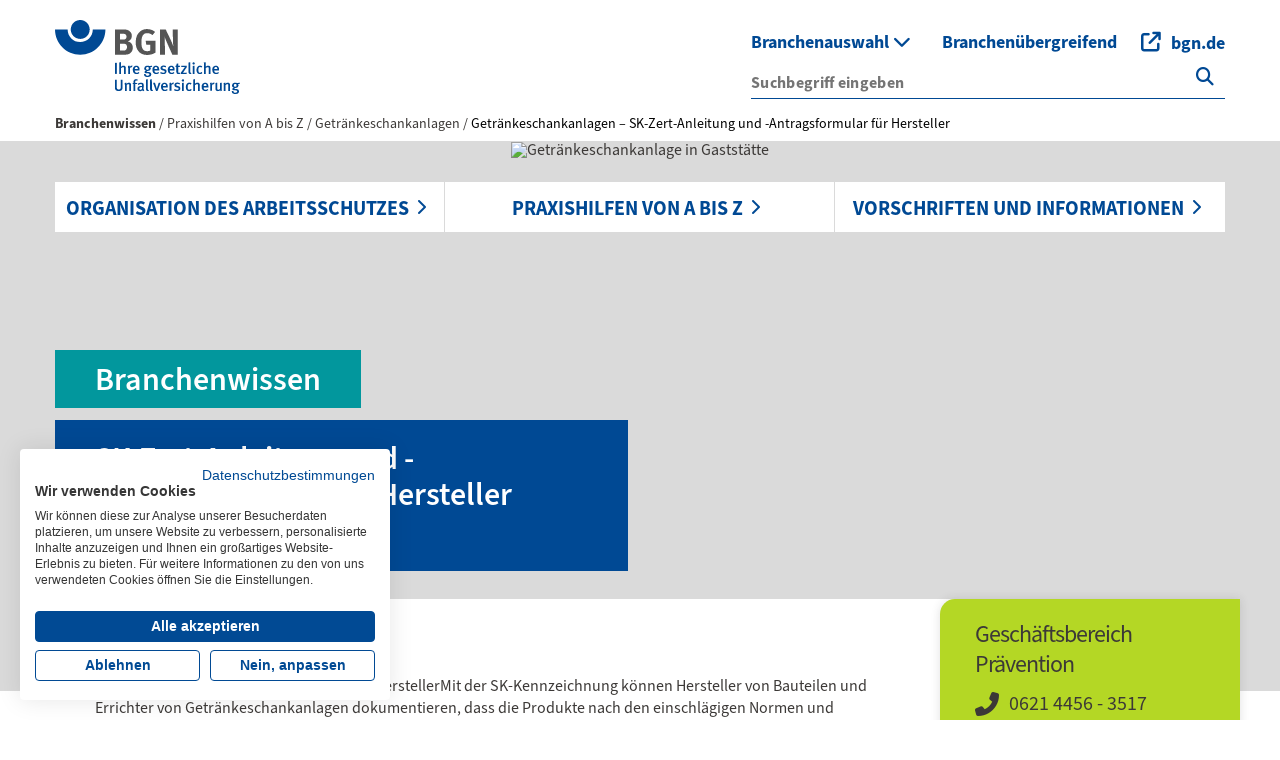

--- FILE ---
content_type: text/html; charset=utf-8
request_url: https://bgn-branchenwissen.de/praxishilfen-von-a-z/getraenkeschankanlagen/sk-zert-anleitung-und-antragsformular-fuer-hersteller
body_size: 10121
content:
<!DOCTYPE html><html class="no-js" lang="de"><head><meta charset="utf-8"><!-- This website is powered by TYPO3 - inspiring people to share! TYPO3 is a free open source Content Management Framework initially created by Kasper Skaarhoj and licensed under GNU/GPL. TYPO3 is copyright 1998-2026 of Kasper Skaarhoj. Extensions are copyright of their respective owners. Information and contribution at https://typo3.org/ --><link rel="shortcut icon" href="/typo3conf/ext/wmdb_customer_bgn/Resources/Public/Images/favicon.ico" type="image/x-icon"><meta name="generator" content="TYPO3 CMS"/><meta name="description" content="Wie Hersteller ein SK-Zert für Getränkeschankanlagen bekommen können und das passende Antragsformular dazu."/><meta property="og:image" content="https://bgn-branchenwissen.de/fileadmin/_processed_/d/4/csm_0021055_e8e7d23879.jpg"/><meta property="og:image:width" content="1200"/><meta property="og:image:height" content="630"/><meta property="og:image:alt" content="Getränkeschankanlage in Gaststätte"/><meta property="og:title" content="Getränkeschankanlagen – SK-Zert-Anleitung und -Antragsformular für Hersteller"/><meta property="og:type" content="website"/><meta property="og:url" content="https://bgn-branchenwissen.de/praxishilfen-von-a-z/getraenkeschankanlagen/sk-zert-anleitung-und-antragsformular-fuer-hersteller"/><meta property="og:description" content="Wie Hersteller ein SK-Zert für Getränkeschankanlagen bekommen können und das passende Antragsformular dazu."/><meta name="twitter:card" content="summary"/><link rel="stylesheet" type="text/css" href="https://code.jquery.com/ui/1.12.1/themes/smoothness/jquery-ui.css" media="all"><link rel="stylesheet" type="text/css" href="/typo3temp/assets/css/ed9ceb5888.css?1753175161" media="all"><link rel="stylesheet" type="text/css" href="/typo3conf/ext/wmdb_customer_bgn/Resources/Public/Css/app.css?1769593587" media="all"><link rel="stylesheet" type="text/css" href="/typo3conf/ext/wmdb_customer_bgn/Resources/Public/Fonts/fontawesome-pro-6.5.1-web/css/all.min.css?1769593586" media="all"><link rel="stylesheet" type="text/css" href="/fileadmin/css/custom_bgn.css?1766395402" media="all"><link rel="stylesheet" type="text/css" href="/fileadmin/css/custom_branchenwissen.css?1658739485" media="all"><link rel="stylesheet" type="text/css" href="/fileadmin/css/custom_jedermannverlag.css?1763734122" media="all"><link rel="stylesheet" type="text/css" href="/typo3conf/ext/repeatable_form_elements/Resources/Public/StyleSheets/app.css?1769593539" media="all"><link rel="stylesheet" type="text/css" href="/typo3conf/ext/wmdb_customer_bgn/Resources/Public/Css/branchenwissen.css?1769593587" media="all"><script src="/typo3temp/assets/js/62b8391210.js?1728480627"></script><meta name="viewport" content="width=device-width, initial-scale=1.0, user-scale=yes"><title>Getränkeschankanlagen – SK-Zert-Anleitung und -Antragsformular für Hersteller | BGN&#160;&#124;&#160;BGN Branchenwissen</title><meta http-equiv="X-UA-Compatible" content="ie=edge"><link rel="canonical" href="https://bgn-branchenwissen.de/praxishilfen-von-a-z/getraenkeschankanlagen/sk-zert-anleitung-und-antragsformular-fuer-hersteller"/></head><body class="branchenwissen" id="4215"><div id="initialLoadingOverlay"></div><div id="javascriptDisabledNote"><div class="l-container"> In Ihrem Browser ist JavaScript deaktiviert.<br />Das Design dieser Webseite kann deshalb möglicherweise nicht in seinem vollen Umfang mit allen Funktionen abgebildet werden. </div></div><div class="l-container content-pull--top theme-and-content-page"><div class="bgn_main" data-module="main"><div class="tab-jump-sections" data-module="tab-jump-sections"><div class="jump-sections js-sections h-break-in"><a href="#tab-jump-section--metamenu" class="jump-link" target="_self"> zur Top-Navigation </a><a href="#tab-jump-section--searchbar" class="jump-link" target="_self"> zur Suche </a><a href="#tab-jump-section--mainmenu" class="jump-link" target="_self"> zur Hauptnavigation </a><a href="#tab-jump-section--content" class="jump-link" target="_self"> zum Inhalt </a><a href="#tab-jump-section--sidebar" class="jump-link" target="_self"> zur Seitenleiste </a><a href="#tab-jump-section--footer" class="jump-link" target="_self"> zum Footer </a></div></div><div class="bgn_header" data-module="header"><a class="logo--primary" href="/"><img alt="BGN - Ihre gesetzliche Unfallversicherung" src="/typo3conf/ext/wmdb_customer_bgn/Resources/Public/Images/BgnLogo.svg" width="416" height="166"/></a><div class="bgn_header__burger js-menu-open"><i class="fal fa-bars"></i></div><div class="nav-desktop"><nav id="tab-jump-section--metamenu" class="bgn_header__nav--desktop"><div class="navigation-meta"><ul class="nav__links navigation-meta__list"><li class="navigation-meta__list-item nav-industry-selection"><button class="btn btn-link btn-sm navigation-meta__link" id="navIndustrySelection"> Branchenauswahl <i class="fas fa-chevron-down icon-down"></i></button></li><li class="navigation-meta__list-item"><a href="/wissen-kompakt" class="navigation-meta__link">Branchenübergreifend </a></li></ul><div class="meta-industry-selection__desktop hide"><div class="industry-selection__item"><div class="icon"><i class="fas fa-plate-utensils"></i></div><div class="links"><h5>Gastgewerbe</h5><p><a href="/gastgewerbe?betriebsgroesse=kleinbetrieb&amp;branche=gastgewerbe"> Kleinbetriebe </a></p><p><a href="/gastgewerbe?betriebsgroesse=grossbetrieb&amp;branche=gastgewerbe"> Mittlere und Großbetriebe </a></p></div></div><div class="industry-selection__item"><div class="icon"><i class="fas fa-roller-coaster"></i></div><div class="links"><h5>Schausteller und Zirkusunternehmen</h5><p><a href="/schausteller?branche=schausteller"> Alle Betriebsgrößen </a></p></div></div><div class="industry-selection__item"><div class="icon"><i class="fas fa-turkey"></i></div><div class="links"><h5>Fleischwirtschaft</h5><p><a href="/fleischwirtschaft?betriebsgroesse=kleinbetrieb&amp;branche=fleischwirtschaft"> Kleinbetriebe </a></p><p><a href="/fleischwirtschaft?betriebsgroesse=grossbetrieb&amp;branche=fleischwirtschaft"> Mittlere und Großbetriebe </a></p></div></div><div class="industry-selection__item"><div class="icon"><i class="fas fa-pretzel"></i></div><div class="links"><h5>Backgewerbe</h5><p><a href="/backgewerbe?betriebsgroesse=kleinbetrieb&amp;branche=backgewerbe"> Kleinbetriebe </a></p><p><a href="/backgewerbe?betriebsgroesse=grossbetrieb&amp;branche=backgewerbe"> Mittlere und Großbetriebe </a></p></div></div><div class="industry-selection__item"><div class="icon"><i class="fas fa-industry-windows"></i></div><div class="links"><h5>Nahrungsmittelherstellung</h5><p><a href="/nahrungsmittelherstellung?betriebsgroesse=kleinbetrieb&amp;branche=nahrungsmittelherstellung"> Kleinbetriebe </a></p><p><a href="/nahrungsmittelherstellung?betriebsgroesse=grossbetrieb&amp;branche=nahrungsmittelherstellung"> Mittlere und Großbetriebe </a></p></div></div><div class="industry-selection__item"><div class="icon"><i class="fas fa-wine-bottle"></i></div><div class="links"><h5>Getränkeindustrie</h5><p><a href="/getraenkeindustrie?betriebsgroesse=kleinbetrieb&amp;branche=getraenkeindustrie"> Kleinbetriebe </a></p><p><a href="/getraenkeindustrie?betriebsgroesse=grossbetrieb&amp;branche=getraenkeindustrie"> Mittlere und Großbetriebe </a></p></div></div></div></div><a href="https://www.bgn.de/" target="_blank" class="btn btn-link button--login button--icon-left button--icon-link"><span>bgn.de</span></a></nav><form data-masked-search="tx_elasticsearch_search" method="post" class="nav__search js-desktop-search-form" action="/suche/suchergebnissseite?tx_elasticsearch_search%5Bcontroller%5D=Search&amp;cHash=d01cb775b7088ec2c552ba69c7ea6fcc"><div><input type="hidden" name="tx_elasticsearch_search[__referrer][@extension]" value=""/><input type="hidden" name="tx_elasticsearch_search[__referrer][@controller]" value="Standard"/><input type="hidden" name="tx_elasticsearch_search[__referrer][@action]" value="bwContentPage"/><input type="hidden" name="tx_elasticsearch_search[__referrer][arguments]" value="YTowOnt94742cca3ea813116fd3707f7d89e3b95552e3403"/><input type="hidden" name="tx_elasticsearch_search[__referrer][@request]" value="{&quot;@extension&quot;:null,&quot;@controller&quot;:&quot;Standard&quot;,&quot;@action&quot;:&quot;bwContentPage&quot;}4a444c09c2a342dd4de7ee543467d38b6bc31899"/><input type="hidden" name="tx_elasticsearch_search[__trustedProperties]" value="{&quot;q&quot;:1,&quot;aggregations&quot;:{&quot;media_kind&quot;:[1,1,1],&quot;rootpage_label&quot;:[1]},&quot;queryType&quot;:1,&quot;searchSourceElement&quot;:1}94bb6dc0e2152690a1c3ae50a1a7688324592973"/></div><div data-identifier-request-url="/suche/suchergebnissseite" data-search-identifier="search_identifier" data-search-routing="0"></div><div class="input-group"><i class="fa fa-spinner fa-spin autocomplete-spinner" aria-hidden="true"></i><input autocomplete="off" data-rootpage="3592" aria-label="Suchbegriff eingeben" placeholder="Suchbegriff eingeben" class="js-desktop-search-input autocomplete" id="tab-jump-section--searchbar" type="text" name="tx_elasticsearch_search[q]"/><ul class="autocomplete-results autocomplete-results__medien-center-results"></ul><input class="aggregation-media-kind-download" type="hidden" name="tx_elasticsearch_search[aggregations][media_kind][]" value=""/><input class="aggregation-media-kind-media" type="hidden" name="tx_elasticsearch_search[aggregations][media_kind][]" value=""/><input type="hidden" name="tx_elasticsearch_search[aggregations][media_kind][]" value="page"/><input type="hidden" name="tx_elasticsearch_search[queryType]" value="match_phrase"/><input type="hidden" name="tx_elasticsearch_search[aggregations][rootpage_label][]" value="bgn-branchenwissen.de"/><input type="hidden" name="tx_elasticsearch_search[searchSourceElement]" value="header_desktop"/><a href="#" class="search-toggle autocomplete-reset"><i class="fa-solid fa-xmark reset__icon" aria-hidden="true"></i></a><button aria-label="Suche" class="search-toggle js-search__toggle" id="search-desktop" type="submit" name="" value=""><i class="fas fa-search search__icon js-desktop-search-icon" title="search-icon"></i></button></div></form></div><nav class="bgn_header__nav--mobile break-out--horizontal slide-out"><div class="navigation__button-list navigation-main-mobile__list"><a href="#" class="navigation-main-mobile__link search__icon js-mobile-search-button search-mobile"><i class="fas fa-search" title="search-icon"></i></a><a href="#" class="navigation-main-mobile__link navigation-main-mobile__link--print"><i class="fas fa-print" title="print-icon"></i></a><a class="close-menu js-menu-close navigation-main-mobile__link menu-close"><i class="fal fa-times" title="close-icon"></i></a></div><div class="nav__content searchbar-mobile"><form method="post" class="nav__search js-mobile-search-box searchbar-mobile__form" action="/suche/suchergebnissseite?tx_elasticsearch_search%5Bcontroller%5D=Search&amp;cHash=d01cb775b7088ec2c552ba69c7ea6fcc"><div><input type="hidden" name="tx_elasticsearch_search[__referrer][@extension]" value=""/><input type="hidden" name="tx_elasticsearch_search[__referrer][@controller]" value="Standard"/><input type="hidden" name="tx_elasticsearch_search[__referrer][@action]" value="bwContentPage"/><input type="hidden" name="tx_elasticsearch_search[__referrer][arguments]" value="YTowOnt94742cca3ea813116fd3707f7d89e3b95552e3403"/><input type="hidden" name="tx_elasticsearch_search[__referrer][@request]" value="{&quot;@extension&quot;:null,&quot;@controller&quot;:&quot;Standard&quot;,&quot;@action&quot;:&quot;bwContentPage&quot;}4a444c09c2a342dd4de7ee543467d38b6bc31899"/><input type="hidden" name="tx_elasticsearch_search[__trustedProperties]" value="{&quot;q&quot;:1,&quot;aggregations&quot;:{&quot;media_kind&quot;:[1,1,1]},&quot;queryType&quot;:1,&quot;searchSourceElement&quot;:1}e7b48c0493952d80a710b8545a33339f383db037"/></div><i class="fa fa-spinner fa-spin autocomplete-spinner" aria-hidden="true"></i><input autocomplete="off" aria-label="Suchbegriff eingeben" placeholder="Suchbegriff eingeben" class="js-mobile-search-button searchbar-mobile__input autocomplete" type="text" name="tx_elasticsearch_search[q]"/><ul class="autocomplete-results autocomplete-results__branchenwissen-results"></ul><input class="aggregation-media-kind-download" type="hidden" name="tx_elasticsearch_search[aggregations][media_kind][]" value=""/><input class="aggregation-media-kind-media" type="hidden" name="tx_elasticsearch_search[aggregations][media_kind][]" value=""/><input type="hidden" name="tx_elasticsearch_search[aggregations][media_kind][]" value="page"/><input type="hidden" name="tx_elasticsearch_search[queryType]" value="match_phrase"/><input type="hidden" name="tx_elasticsearch_search[searchSourceElement]" value="header_mobile"/><a href="#" class="search-toggle autocomplete-reset"><i class="fa-solid fa-xmark reset__icon" aria-hidden="true"></i></a><button type="submit" class="btn btn-round button button--round button--icon-right button--icon-arrow-right search-mobile"><span> suchen </span></button></form></div><div class="nav__menu"><div class="bgn_menu js-break-out" data-module="menu"><div class="nav__back js-nav-back"><a class="btn btn-round button button--round button--icon-left button--icon-arrow-left navigation-mobile__link-text" href="#"> zurück </a></div><div class="bgn_menu__tabs"><ul class="js-menu"><li><a href="https://www.bgn.de/" target="_blank" class="btn button button--login button--icon-left button--icon-link navigation-main-mobile__link navigation-main-mobile__link--login"><span>bgn.de</span></a></li><li class="js-menu-tab"><a href="/organisation-des-arbeitsschutzes" onclick="return false;">Organisation des Arbeitsschutzes </a><i class="fas fa-chevron-right icon-right"></i><i class="fas fa-chevron-down icon-down"></i></li><li class="js-menu-tab"><a href="/praxishilfen-von-a-z" onclick="return false;">Praxishilfen von A bis Z </a><i class="fas fa-chevron-right icon-right"></i><i class="fas fa-chevron-down icon-down"></i></li><li class="js-menu-tab"><a href="/vorschriften" onclick="return false;">Vorschriften und Informationen </a><i class="fas fa-chevron-right icon-right"></i><i class="fas fa-chevron-down icon-down"></i></li><li class="js-menu-tab industry-selection"><a href="/branchenauswahl" onclick="return false;"> Branchenauswahl </a><i class="fas fa-chevron-right icon-right"></i><i class="fas fa-chevron-down icon-down"></i></li><li class="nav__first-level-mobile"><a href="/wissen-kompakt" class="submenu__item js-label"> Branchenübergreifend </a></li></ul></div><div class="bgn_menu__submenus"><ul class="js-menu-tab-content"><li class="submenu js-menu"><a href="/organisation-des-arbeitsschutzes/organisation-im-unternehmen" class="submenu__item js-label" onclick="return false;" data-contains-content="1"> Organisation im Unternehmen </a><i class="fas fa-chevron-right icon-right"></i><ul class="submenu__menu"><li><a href="/organisation-des-arbeitsschutzes/organisation-im-unternehmen/checkliste-arbeitsschutzorganisation">Checkliste Arbeitsschutzorganisation </a><i class="fal fa-chevron-circle-right"></i></li><li><a href="/organisation-des-arbeitsschutzes/organisation-im-unternehmen/arbeitsmedizinische-vorsorge">Arbeitsmedizinische Vorsorge </a><i class="fal fa-chevron-circle-right"></i></li><li><a href="/organisation-des-arbeitsschutzes/organisation-im-unternehmen/arbeitsschutzmanagementsysteme">Arbeitsschutzmanagementsysteme </a><i class="fal fa-chevron-circle-right"></i></li><li><a href="/organisation-des-arbeitsschutzes/organisation-im-unternehmen/arbeitsplatzgestaltung">Arbeitsplatzgestaltung </a><i class="fal fa-chevron-circle-right"></i></li><li><a href="/organisation-des-arbeitsschutzes/organisation-im-unternehmen/ueberblick-prueffristen">Prüf- und Kontrollfristen </a><i class="fal fa-chevron-circle-right"></i></li><li><a href="/organisation-des-arbeitsschutzes/organisation-im-unternehmen/flucht-und-rettungsplan-erstellen">Flucht- und Rettungsplan </a><i class="fal fa-chevron-circle-right"></i></li><li><a href="/organisation-des-arbeitsschutzes/organisation-im-unternehmen/mutterschutz">Mutterschutz </a><i class="fal fa-chevron-circle-right"></i></li><li><a href="/organisation-des-arbeitsschutzes/erste-hilfe">Erste Hilfe </a><i class="fal fa-chevron-circle-right"></i></li><li><a href="/organisation-des-arbeitsschutzes/gefaehrdungsbeurteilung">Gefährdungsbeurteilung </a><i class="fal fa-chevron-circle-right"></i></li><li><a href="/unterweisung">Unterweisung </a><i class="fal fa-chevron-circle-right"></i></li></ul></li><li class="submenu js-menu"><a href="/organisation-des-arbeitsschutzes/branchenleitfaden" class="submenu__item js-label" onclick="return false;" data-contains-content="1"> Branchenleitfäden </a><i class="fas fa-chevron-right icon-right"></i><ul class="submenu__menu"><li><a href="/organisation-des-arbeitsschutzes/branchenleitfaden/branchenleitfaden-backbetriebe">Branchenleitfaden Backbetriebe </a><i class="fal fa-chevron-circle-right"></i></li><li><a href="/organisation-des-arbeitsschutzes/branchenleitfaden/branchenleitfaden-brauereien">Branchenleitfaden Brauereien </a><i class="fal fa-chevron-circle-right"></i></li><li><a href="/organisation-des-arbeitsschutzes/branchenleitfaden/branchenleitfaden-fleisch-verarbeitende-betriebe">Branchenleitfaden Fleischwirtschaft </a><i class="fal fa-chevron-circle-right"></i></li><li><a href="/organisation-des-arbeitsschutzes/branchenleitfaden/branchenleitfaden-hotellerie-und-gastronomie">Branchenleitfaden Gastgewerbe </a><i class="fal fa-chevron-circle-right"></i></li></ul></li><li class="submenu js-menu"><a href="/organisation-des-arbeitsschutzes/bgn-service-und-dienstleistungsangebote" class="submenu__item js-label" onclick="return false;" data-contains-content="1"> Service- und Dienstleistungsangebote </a><i class="fas fa-chevron-right icon-right"></i><ul class="submenu__menu"><li><a href="/organisation-des-arbeitsschutzes/bgn-service-und-dienstleistungsangebote/betreuung-vor-ort">Betreuung der Betriebe vor Ort </a><i class="fal fa-chevron-circle-right"></i></li><li><a href="/organisation-des-arbeitsschutzes/bgn-service-und-dienstleistungsangebote/angebote-zum-gesundheitsschutz-infos-und-ansprechpartner">Angebote zum Gesundheitsschutz </a><i class="fal fa-chevron-circle-right"></i></li><li><a href="/praxishilfen-von-a-z/betriebliches-gesundheitsmanagement">Gesundheitsmanagement </a><i class="fal fa-chevron-circle-right"></i></li><li><a href="/organisation-des-arbeitsschutzes/bgn-service-und-dienstleistungsangebote/betriebsanweisungen">Betriebsanweisungen </a><i class="fal fa-chevron-circle-right"></i></li><li><a href="/praxishilfen-von-a-z/formulare">Formulare </a><i class="fal fa-chevron-circle-right"></i></li><li><a href="/organisation-des-arbeitsschutzes/bgn-service-und-dienstleistungsangebote/interaktive-module">Interaktive Module </a><i class="fal fa-chevron-circle-right"></i></li></ul></li><li class="submenu js-menu"><a href="https://www.bgn.de/praevention-arbeitshilfen/unsere-leistungen/arbeitsmedizinische-und-sicherheitstechnische-betreuung" target="_blank" class="submenu__item js-label" onclick="return false;" data-contains-content="0"> Arbeitsmedizinische und sicherheitstechnische Betreuung </a><i class="fas fa-chevron-right icon-right"></i><ul class="submenu__menu"><li><a href="https://www.bgn.de/praevention-arbeitshilfen/unsere-leistungen/arbeitsmedizinische-und-sicherheitstechnische-betreuung/regelbetreuung" target="_blank">Regelbetreuung </a><i class="fal fa-chevron-circle-right"></i></li><li><a href="https://www.bgn.de/praevention-arbeitshilfen/unsere-leistungen/arbeitsmedizinische-und-sicherheitstechnische-betreuung/kompetenzzentrenmodell" target="_blank">Kompetenzzentrenmodell </a><i class="fal fa-chevron-circle-right"></i></li><li><a href="https://www.bgn.de/praevention-arbeitshilfen/unsere-leistungen/arbeitsmedizinische-und-sicherheitstechnische-betreuung/unternehmermodell" target="_blank">Unternehmermodell </a><i class="fal fa-chevron-circle-right"></i></li></ul></li></ul><ul class="js-menu-tab-content"><li class="submenu js-menu"><a href="/praxishilfen-von-a-z/alleinarbeit" class="submenu__item js-label" onclick="return false;" data-contains-content="1"> Alleinarbeit </a></li><li class="submenu js-menu"><a href="/praxishilfen-von-a-bis-z/allergien" class="submenu__item js-label" onclick="return false;" data-contains-content="1"> Allergien </a></li><li class="submenu js-menu"><a href="/praxishilfen-von-a-z/arbeitswege/dienstfahrten/fahrzeuge" class="submenu__item js-label" onclick="return false;" data-contains-content="1"> Arbeitswege, Dienstfahrten, Fahrzeuge </a></li><li class="submenu js-menu"><a href="/praxishilfen-von-a-z/arbeitswelt-4-0" class="submenu__item js-label" onclick="return false;" data-contains-content="1"> Arbeitswelt 4.0 </a></li><li class="submenu js-menu"><a href="/praxishilfen-von-a-z/arbeitszeitgestaltung" class="submenu__item js-label" onclick="return false;" data-contains-content="1"> Arbeitszeitgestaltung </a></li><li class="submenu js-menu"><a href="/praxishilfen-von-a-z/behaelter-silos-enge-raeume" class="submenu__item js-label" onclick="return false;" data-contains-content="1"> Behälter, Silos, enge Räume </a></li><li class="submenu js-menu"><a href="/praxishilfen-von-a-z/belastungen-der-atemwege" class="submenu__item js-label" onclick="return false;" data-contains-content="1"> Belastungen der Atemwege </a></li><li class="submenu js-menu"><a href="/praxishilfen-von-a-z/biostoffe" class="submenu__item js-label" onclick="return false;" data-contains-content="1"> Biostoffe </a></li><li class="submenu js-menu"><a href="/praxishilfen-von-a-z/bowling-und-kegelanlagen" class="submenu__item js-label" onclick="return false;" data-contains-content="1"> Bowling- und Kegelanlagen </a></li><li class="submenu js-menu"><a href="/praxishilfen-von-a-z/brandschutz" class="submenu__item js-label" onclick="return false;" data-contains-content="1"> Brandschutz </a></li><li class="submenu js-menu"><a href="/praxishilfen-von-a-z/catering-events-und-festivals" class="submenu__item js-label" onclick="return false;" data-contains-content="1"> Catering, Events und Festivals </a></li><li class="submenu js-menu"><a href="/praxishilfen-von-a-z/elektrischer-strom" class="submenu__item js-label" onclick="return false;" data-contains-content="1"> Elektrischer Strom </a></li><li class="submenu js-menu"><a href="/praxishilfen-von-a-z/elektromagnetische-felder" class="submenu__item js-label" onclick="return false;" data-contains-content="1"> Elektromagnetische Felder </a></li><li class="submenu js-menu"><a href="/praxishilfen-von-a-z/ergonomie" class="submenu__item js-label" onclick="return false;" data-contains-content="1"> Ergonomie </a></li><li class="submenu js-menu"><a href="/praxishilfen-von-a-z/explosionsschutz" class="submenu__item js-label" onclick="return false;" data-contains-content="1"> Explosionsschutz </a></li><li class="submenu js-menu"><a href="/praxishilfen-von-a-z/fluessiggas-erdgasanlagen" class="submenu__item js-label" onclick="return false;" data-contains-content="1"> Flüssiggas- und Erdgasanlagen </a></li><li class="submenu js-menu"><a href="/praxishilfen-von-a-z/foodtrucks" class="submenu__item js-label" onclick="return false;" data-contains-content="1"> Food Trucks und Co. </a></li><li class="submenu js-menu"><a href="/praxishilfen-von-a-z/gefahrstoffe-chemikalien" class="submenu__item js-label" onclick="return false;" data-contains-content="1"> Gefahrstoffe, Chemikalien </a></li><li class="submenu js-menu"><a href="/praxishilfen-von-a-z/getraenkeschankanlagen" class="submenu__item js-label" onclick="return false;" data-contains-content="1"> Getränkeschankanlagen </a></li><li class="submenu js-menu"><a href="/praxishilfen-von-a-z/hautschutz-hautbelastung" class="submenu__item js-label" onclick="return false;" data-contains-content="1"> Hautschutz </a></li><li class="submenu js-menu"><a href="/praxishilfen-von-a-z/heben-tragen" class="submenu__item js-label" onclick="return false;" data-contains-content="1"> Heben und Tragen </a></li><li class="submenu js-menu"><a href="/praxishilfen-von-a-z/holzkohlegrillanlagen" class="submenu__item js-label" onclick="return false;" data-contains-content="1"> Holzkohlegrillanlagen im Innenraum </a></li><li class="submenu js-menu"><a href="/praxishilfen-von-a-z/infektionskrankheiten" class="submenu__item js-label" onclick="return false;" data-contains-content="1"> Infektionskrankheiten </a></li><li class="submenu js-menu"><a href="/praxishilfen-von-a-z/laerm-vibrationen" class="submenu__item js-label" onclick="return false;" data-contains-content="1"> Lärm, Vibrationen </a></li><li class="submenu js-menu"><a href="/praxishilfen-von-a-z/lebensmittelhygiene" class="submenu__item js-label" onclick="return false;" data-contains-content="1"> Lebensmittelhygiene </a></li><li class="submenu js-menu"><a href="/praxishilfen-von-a-z/leitern-und-absturzpraevention" class="submenu__item js-label" onclick="return false;" data-contains-content="1"> Leitern, Absturzprävention </a></li><li class="submenu js-menu"><a href="/praxishilfen-von-a-z/luft-am-arbeitsplatz" class="submenu__item js-label" onclick="return false;" data-contains-content="1"> Luft am Arbeitsplatz </a></li><li class="submenu js-menu"><a href="/praxishilfen-von-a-z/maschinen-anlagensicherheit" class="submenu__item js-label" onclick="return false;" data-contains-content="1"> Maschinen- und Anlagensicherheit </a></li><li class="submenu js-menu"><a href="/praxishilfen-von-a-z/messer" class="submenu__item js-label" onclick="return false;" data-contains-content="1"> Messer </a></li><li class="submenu js-menu"><a href="/praxishilfen-von-a-z/rueckengesundheit" class="submenu__item js-label" onclick="return false;" data-contains-content="1"> Rückengesundheit </a></li><li class="submenu js-menu"><a href="/praxishilfen-von-a-z/suchtpraevention" class="submenu__item js-label" onclick="return false;" data-contains-content="1"> Suchtprävention </a></li><li class="submenu js-menu"><a href="/praxishilfen-von-a-z/stolper-rutsch-und-sturzgefahren" class="submenu__item js-label" onclick="return false;" data-contains-content="1"> Stolper-, Rutsch- und Sturzgefahren </a></li><li class="submenu js-menu"><a href="/praxishilfen-von-a-z/stress" class="submenu__item js-label" onclick="return false;" data-contains-content="1"> Stress, Psychische Gefährdungen </a></li><li class="submenu js-menu"><a href="/praxishilfen-von-a-z/transportlagern" class="submenu__item js-label" onclick="return false;" data-contains-content="1"> Transport, Lagern </a></li><li class="submenu js-menu"><a href="/praxishilfen-von-a-z/ueberfall-gewaltpraevention" class="submenu__item js-label" onclick="return false;" data-contains-content="1"> Überfall, Gewaltprävention </a></li></ul><ul class="js-menu-tab-content"><li class="submenu js-menu"><a href="/vorschriften/berufsgenossenschaft" class="submenu__item js-label" onclick="return false;" data-contains-content="1"> Regelwerk Berufsgenossenschaft </a><i class="fas fa-chevron-right icon-right"></i><ul class="submenu__menu"><li><a href="/vorschriften/berufsgenossenschaft/dguv-fachbereich">DGUV Fachbereich AKTUELL </a><i class="fal fa-chevron-circle-right"></i></li><li><a href="/vorschriften/berufsgenossenschaft/asi">ASI der BGN </a><i class="fal fa-chevron-circle-right"></i></li><li><a href="/vorschriften/berufsgenossenschaft/dguv-vorschriften">DGUV Vorschriften </a><i class="fal fa-chevron-circle-right"></i></li><li><a href="/vorschriften/berufsgenossenschaft/dguv-regeln">DGUV Regeln </a><i class="fal fa-chevron-circle-right"></i></li><li><a href="/vorschriften/berufsgenossenschaft/dguv-grundsaetze">DGUV Grundsätze </a><i class="fal fa-chevron-circle-right"></i></li><li><a href="/vorschriften/berufsgenossenschaft/dguv-informationen">DGUV Informationen </a><i class="fal fa-chevron-circle-right"></i></li></ul></li><li class="submenu js-menu"><a href="/vorschriften/gesetze-und-verordnungen" class="submenu__item js-label" onclick="return false;" data-contains-content="1"> Gesetze und Verordnungen </a><i class="fas fa-chevron-right icon-right"></i><ul class="submenu__menu"><li><a href="/vorschriften/gesetze-und-verordnungen/aushangpflichtige-gesetze">Aushangpflichtige Gesetze </a><i class="fal fa-chevron-circle-right"></i></li><li><a href="/vorschriften/gesetze-und-verordnungen/europarecht">Europarecht </a><i class="fal fa-chevron-circle-right"></i></li><li><a href="/vorschriften/gesetze-und-verordnungen/gesetze">Gesetze </a><i class="fal fa-chevron-circle-right"></i></li><li><a href="/vorschriften/gesetze-und-verordnungen/verordungen">Verordnungen </a><i class="fal fa-chevron-circle-right"></i></li></ul></li><li class="submenu js-menu"><a href="/vorschriften/technische-regeln" class="submenu__item js-label" onclick="return false;" data-contains-content="1"> Technische Regeln </a><i class="fas fa-chevron-right icon-right"></i><ul class="submenu__menu"><li><a href="/vorschriften/technische-regeln/technische-regeln-fuer-arbeitsstaetten">... für Arbeitsstätten </a><i class="fal fa-chevron-circle-right"></i></li><li><a href="/vorschriften/technische-regeln/trbs">... für Betriebssicherheit </a><i class="fal fa-chevron-circle-right"></i></li><li><a href="/vorschriften/technische-regeln/technische-regeln-fuer-biologische-arbeitsstoffe">... für Biologische Arbeitsstoffe </a><i class="fal fa-chevron-circle-right"></i></li><li><a href="/vorschriften/technische-regeln/technische-regeln-fuer-gefahrstoff-trgs">... für Gefahrstoffe </a><i class="fal fa-chevron-circle-right"></i></li><li><a href="/vorschriften/technische-regeln/technische-regeln-zur-laerm-und-vibrations-arbeitsschutzverordnung">... zur Lärm- und Vibrations-Arbeitsschutzverordnung </a><i class="fal fa-chevron-circle-right"></i></li><li><a href="/vorschriften/technische-regeln/arbeitsmedizinische-regeln-amr">Arbeitsmedizinische Regeln </a><i class="fal fa-chevron-circle-right"></i></li><li><a href="/vorschriften/technische-regeln/technische-regeln-zur-arbeitsschutzverordnung-zu-kuenstlicher-optischer-strahlung-tros-ios">... zur Arbeitsschutzverordnung zu künstlicher optischer Strahlung </a><i class="fal fa-chevron-circle-right"></i></li></ul></li></ul><ul class="js-menu-tab-content industry-selection"><li class="submenu js-menu"><a href="/gastgewerbe?betriebsgroesse=kleinbetrieb&amp;branche=gastgewerbe" class="submenu__item industry-item--link js-label" onclick="return false;"><i class="fas industry-item--icon fa-plate-utensils"></i> Gastgewerbe </a><i class="fas industry-item--icon-right fa-chevron-right icon-right"></i><ul class="submenu__menu"><li><a href="/gastgewerbe?betriebsgroesse=kleinbetrieb&amp;branche=gastgewerbe"> Kleinbetriebe </a><i class="fal fa-chevron-circle-right"></i></li><li><a href="/gastgewerbe?betriebsgroesse=grossbetrieb&amp;branche=gastgewerbe"> Mittlere und Großbetriebe </a><i class="fal fa-chevron-circle-right"></i></li></ul></li><li class="submenu js-menu"><a href="/schausteller?branche=schausteller" class="submenu__item industry-item--link js-label" onclick="return false;"><i class="fas industry-item--icon fa-roller-coaster"></i> Schausteller und Zirkusunternehmen </a><i class="fas industry-item--icon-right fa-chevron-right icon-right"></i><ul class="submenu__menu"><li><a href="/schausteller?branche=schausteller"> Alle Betriebsgrößen </a><i class="fal fa-chevron-circle-right"></i></li></ul></li><li class="submenu js-menu"><a href="/fleischwirtschaft?betriebsgroesse=kleinbetrieb&amp;branche=fleischwirtschaft" class="submenu__item industry-item--link js-label" onclick="return false;"><i class="fas industry-item--icon fa-turkey"></i> Fleischwirtschaft </a><i class="fas industry-item--icon-right fa-chevron-right icon-right"></i><ul class="submenu__menu"><li><a href="/fleischwirtschaft?betriebsgroesse=kleinbetrieb&amp;branche=fleischwirtschaft"> Kleinbetriebe </a><i class="fal fa-chevron-circle-right"></i></li><li><a href="/fleischwirtschaft?betriebsgroesse=grossbetrieb&amp;branche=fleischwirtschaft"> Mittlere und Großbetriebe </a><i class="fal fa-chevron-circle-right"></i></li></ul></li><li class="submenu js-menu"><a href="/backgewerbe?betriebsgroesse=kleinbetrieb&amp;branche=backgewerbe" class="submenu__item industry-item--link js-label" onclick="return false;"><i class="fas industry-item--icon fa-pretzel"></i> Backgewerbe </a><i class="fas industry-item--icon-right fa-chevron-right icon-right"></i><ul class="submenu__menu"><li><a href="/backgewerbe?betriebsgroesse=kleinbetrieb&amp;branche=backgewerbe"> Kleinbetriebe </a><i class="fal fa-chevron-circle-right"></i></li><li><a href="/backgewerbe?betriebsgroesse=grossbetrieb&amp;branche=backgewerbe"> Mittlere und Großbetriebe </a><i class="fal fa-chevron-circle-right"></i></li></ul></li><li class="submenu js-menu"><a href="/nahrungsmittelherstellung?betriebsgroesse=kleinbetrieb&amp;branche=nahrungsmittelherstellung" class="submenu__item industry-item--link js-label" onclick="return false;"><i class="fas industry-item--icon fa-industry-windows"></i> Nahrungsmittelherstellung </a><i class="fas industry-item--icon-right fa-chevron-right icon-right"></i><ul class="submenu__menu"><li><a href="/nahrungsmittelherstellung?betriebsgroesse=kleinbetrieb&amp;branche=nahrungsmittelherstellung"> Kleinbetriebe </a><i class="fal fa-chevron-circle-right"></i></li><li><a href="/nahrungsmittelherstellung?betriebsgroesse=grossbetrieb&amp;branche=nahrungsmittelherstellung"> Mittlere und Großbetriebe </a><i class="fal fa-chevron-circle-right"></i></li></ul></li><li class="submenu js-menu"><a href="/getraenkeindustrie?betriebsgroesse=kleinbetrieb&amp;branche=getraenkeindustrie" class="submenu__item industry-item--link js-label" onclick="return false;"><i class="fas industry-item--icon fa-wine-bottle"></i> Getränkeindustrie </a><i class="fas industry-item--icon-right fa-chevron-right icon-right"></i><ul class="submenu__menu"><li><a href="/getraenkeindustrie?betriebsgroesse=kleinbetrieb&amp;branche=getraenkeindustrie"> Kleinbetriebe </a><i class="fal fa-chevron-circle-right"></i></li><li><a href="/getraenkeindustrie?betriebsgroesse=grossbetrieb&amp;branche=getraenkeindustrie"> Mittlere und Großbetriebe </a><i class="fal fa-chevron-circle-right"></i></li></ul></li></ul></div></div></div><ul class="nav__links navigation-meta__list"><li class="navigation-meta__list-item nav-industry-selection"><button class="btn btn-link btn-sm navigation-meta__link" id="navIndustrySelection"> Branchenauswahl <i class="fas fa-chevron-down icon-down"></i></button></li><li class="navigation-meta__list-item"><a href="/wissen-kompakt" class="navigation-meta__link">Branchenübergreifend </a></li></ul><div class="meta-industry-selection__desktop hide"></div></nav><div class="desktop"><div class="bgn_menu js-break-out" data-module="menu"><div id="tab-jump-section--mainmenu" class="bgn_menu__tabs"><ul class="js-menu"><li class="js-menu-tab "><a href="/organisation-des-arbeitsschutzes" onclick="return false;">Organisation des Arbeitsschutzes </a><i class="fas fa-chevron-right icon-right"></i><i class="fas fa-chevron-down icon-down"></i></li><li class="js-menu-tab selected"><a href="/praxishilfen-von-a-z" onclick="return false;">Praxishilfen von A bis Z </a><i class="fas fa-chevron-right icon-right"></i><i class="fas fa-chevron-down icon-down"></i></li><li class="js-menu-tab "><a href="/vorschriften" onclick="return false;">Vorschriften und Informationen </a><i class="fas fa-chevron-right icon-right"></i><i class="fas fa-chevron-down icon-down"></i></li><li class="nav__first-level-mobile"><a href="/branchenauswahl" class="submenu__item js-label">Branchenauswahl </a></li><li class="nav__first-level-mobile"><a href="/wissen-kompakt" class="submenu__item js-label">Branchenübergreifend </a></li></ul></div><div class="bgn_menu__submenus"><ul class="js-menu-tab-content"><li class="submenu js-menu"><a href="/organisation-des-arbeitsschutzes/organisation-im-unternehmen" class="submenu__item js-label"> Organisation im Unternehmen </a><ul class="submenu__menu"><li><a href="/organisation-des-arbeitsschutzes/organisation-im-unternehmen/checkliste-arbeitsschutzorganisation">Checkliste Arbeitsschutzorganisation </a><i class="fal fa-chevron-circle-right"></i></li><li><a href="/organisation-des-arbeitsschutzes/organisation-im-unternehmen/arbeitsmedizinische-vorsorge">Arbeitsmedizinische Vorsorge </a><i class="fal fa-chevron-circle-right"></i></li><li><a href="/organisation-des-arbeitsschutzes/organisation-im-unternehmen/arbeitsschutzmanagementsysteme">Arbeitsschutzmanagementsysteme </a><i class="fal fa-chevron-circle-right"></i></li><li><a href="/organisation-des-arbeitsschutzes/organisation-im-unternehmen/arbeitsplatzgestaltung">Arbeitsplatzgestaltung </a><i class="fal fa-chevron-circle-right"></i></li><li><a href="/organisation-des-arbeitsschutzes/organisation-im-unternehmen/ueberblick-prueffristen">Prüf- und Kontrollfristen </a><i class="fal fa-chevron-circle-right"></i></li><li><a href="/organisation-des-arbeitsschutzes/organisation-im-unternehmen/flucht-und-rettungsplan-erstellen">Flucht- und Rettungsplan </a><i class="fal fa-chevron-circle-right"></i></li><li><a href="/organisation-des-arbeitsschutzes/organisation-im-unternehmen/mutterschutz">Mutterschutz </a><i class="fal fa-chevron-circle-right"></i></li><li><a href="/organisation-des-arbeitsschutzes/erste-hilfe">Erste Hilfe </a><i class="fal fa-chevron-circle-right"></i></li><li><a href="/organisation-des-arbeitsschutzes/gefaehrdungsbeurteilung">Gefährdungsbeurteilung </a><i class="fal fa-chevron-circle-right"></i></li><li><a href="/unterweisung">Unterweisung </a><i class="fal fa-chevron-circle-right"></i></li></ul></li><li class="submenu js-menu"><a href="/organisation-des-arbeitsschutzes/branchenleitfaden" class="submenu__item js-label"> Branchenleitfäden </a><ul class="submenu__menu"><li><a href="/organisation-des-arbeitsschutzes/branchenleitfaden/branchenleitfaden-backbetriebe">Branchenleitfaden Backbetriebe </a><i class="fal fa-chevron-circle-right"></i></li><li><a href="/organisation-des-arbeitsschutzes/branchenleitfaden/branchenleitfaden-brauereien">Branchenleitfaden Brauereien </a><i class="fal fa-chevron-circle-right"></i></li><li><a href="/organisation-des-arbeitsschutzes/branchenleitfaden/branchenleitfaden-fleisch-verarbeitende-betriebe">Branchenleitfaden Fleischwirtschaft </a><i class="fal fa-chevron-circle-right"></i></li><li><a href="/organisation-des-arbeitsschutzes/branchenleitfaden/branchenleitfaden-hotellerie-und-gastronomie">Branchenleitfaden Gastgewerbe </a><i class="fal fa-chevron-circle-right"></i></li></ul></li><li class="submenu js-menu"><a href="/organisation-des-arbeitsschutzes/bgn-service-und-dienstleistungsangebote" class="submenu__item js-label"> Service- und Dienstleistungsangebote </a><ul class="submenu__menu"><li><a href="/organisation-des-arbeitsschutzes/bgn-service-und-dienstleistungsangebote/betreuung-vor-ort">Betreuung der Betriebe vor Ort </a><i class="fal fa-chevron-circle-right"></i></li><li><a href="/organisation-des-arbeitsschutzes/bgn-service-und-dienstleistungsangebote/angebote-zum-gesundheitsschutz-infos-und-ansprechpartner">Angebote zum Gesundheitsschutz </a><i class="fal fa-chevron-circle-right"></i></li><li><a href="/praxishilfen-von-a-z/betriebliches-gesundheitsmanagement">Gesundheitsmanagement </a><i class="fal fa-chevron-circle-right"></i></li><li><a href="/organisation-des-arbeitsschutzes/bgn-service-und-dienstleistungsangebote/betriebsanweisungen">Betriebsanweisungen </a><i class="fal fa-chevron-circle-right"></i></li><li><a href="/praxishilfen-von-a-z/formulare">Formulare </a><i class="fal fa-chevron-circle-right"></i></li><li><a href="/organisation-des-arbeitsschutzes/bgn-service-und-dienstleistungsangebote/interaktive-module">Interaktive Module </a><i class="fal fa-chevron-circle-right"></i></li></ul></li><li class="submenu js-menu"><a href="https://www.bgn.de/praevention-arbeitshilfen/unsere-leistungen/arbeitsmedizinische-und-sicherheitstechnische-betreuung" target="_blank" class="submenu__item js-label"> Arbeitsmedizinische und sicherheitstechnische Betreuung </a><ul class="submenu__menu"><li><a href="https://www.bgn.de/praevention-arbeitshilfen/unsere-leistungen/arbeitsmedizinische-und-sicherheitstechnische-betreuung/regelbetreuung" target="_blank">Regelbetreuung </a><i class="fal fa-chevron-circle-right"></i></li><li><a href="https://www.bgn.de/praevention-arbeitshilfen/unsere-leistungen/arbeitsmedizinische-und-sicherheitstechnische-betreuung/kompetenzzentrenmodell" target="_blank">Kompetenzzentrenmodell </a><i class="fal fa-chevron-circle-right"></i></li><li><a href="https://www.bgn.de/praevention-arbeitshilfen/unsere-leistungen/arbeitsmedizinische-und-sicherheitstechnische-betreuung/unternehmermodell" target="_blank">Unternehmermodell </a><i class="fal fa-chevron-circle-right"></i></li></ul></li></ul><ul class="js-menu-tab-content pt-0"><li class="submenu js-menu"><ul class="submenu__menu"><li><a href="/praxishilfen-von-a-z/alleinarbeit">Alleinarbeit </a><i class="fal fa-chevron-circle-right"></i></li><li><a href="/praxishilfen-von-a-z/arbeitszeitgestaltung">Arbeitszeitgestaltung </a><i class="fal fa-chevron-circle-right"></i></li><li><a href="/praxishilfen-von-a-z/bowling-und-kegelanlagen">Bowling- und Kegelanlagen </a><i class="fal fa-chevron-circle-right"></i></li><li><a href="/praxishilfen-von-a-z/elektromagnetische-felder">Elektromagnetische Felder </a><i class="fal fa-chevron-circle-right"></i></li><li><a href="/praxishilfen-von-a-z/foodtrucks">Food Trucks und Co. </a><i class="fal fa-chevron-circle-right"></i></li><li><a href="/praxishilfen-von-a-z/heben-tragen">Heben und Tragen </a><i class="fal fa-chevron-circle-right"></i></li><li><a href="/praxishilfen-von-a-z/lebensmittelhygiene">Lebensmittelhygiene </a><i class="fal fa-chevron-circle-right"></i></li><li><a href="/praxishilfen-von-a-z/messer">Messer </a><i class="fal fa-chevron-circle-right"></i></li><li><a href="/praxishilfen-von-a-z/stress">Stress, Psychische Gefährdungen </a><i class="fal fa-chevron-circle-right"></i></li></ul></li><li class="submenu js-menu"><ul class="submenu__menu"><li><a href="/praxishilfen-von-a-bis-z/allergien">Allergien </a><i class="fal fa-chevron-circle-right"></i></li><li><a href="/praxishilfen-von-a-z/behaelter-silos-enge-raeume">Behälter, Silos, enge Räume </a><i class="fal fa-chevron-circle-right"></i></li><li><a href="/praxishilfen-von-a-z/brandschutz">Brandschutz </a><i class="fal fa-chevron-circle-right"></i></li><li><a href="/praxishilfen-von-a-z/ergonomie">Ergonomie </a><i class="fal fa-chevron-circle-right"></i></li><li><a href="/praxishilfen-von-a-z/gefahrstoffe-chemikalien">Gefahrstoffe, Chemikalien </a><i class="fal fa-chevron-circle-right"></i></li><li><a href="/praxishilfen-von-a-z/holzkohlegrillanlagen">Holzkohlegrillanlagen im Innenraum </a><i class="fal fa-chevron-circle-right"></i></li><li><a href="/praxishilfen-von-a-z/leitern-und-absturzpraevention">Leitern, Absturzprävention </a><i class="fal fa-chevron-circle-right"></i></li><li><a href="/praxishilfen-von-a-z/rueckengesundheit">Rückengesundheit </a><i class="fal fa-chevron-circle-right"></i></li><li><a href="/praxishilfen-von-a-z/transportlagern">Transport, Lagern </a><i class="fal fa-chevron-circle-right"></i></li></ul></li><li class="submenu js-menu"><ul class="submenu__menu"><li><a href="/praxishilfen-von-a-z/arbeitswege/dienstfahrten/fahrzeuge">Arbeitswege, Dienstfahrten, Fahrzeuge </a><i class="fal fa-chevron-circle-right"></i></li><li><a href="/praxishilfen-von-a-z/belastungen-der-atemwege">Belastungen der Atemwege </a><i class="fal fa-chevron-circle-right"></i></li><li><a href="/praxishilfen-von-a-z/catering-events-und-festivals">Catering, Events und Festivals </a><i class="fal fa-chevron-circle-right"></i></li><li><a href="/praxishilfen-von-a-z/explosionsschutz">Explosionsschutz </a><i class="fal fa-chevron-circle-right"></i></li><li><a href="/praxishilfen-von-a-z/getraenkeschankanlagen">Getränkeschankanlagen </a><i class="fal fa-chevron-circle-right"></i></li><li><a href="/praxishilfen-von-a-z/infektionskrankheiten">Infektionskrankheiten </a><i class="fal fa-chevron-circle-right"></i></li><li><a href="/praxishilfen-von-a-z/luft-am-arbeitsplatz">Luft am Arbeitsplatz </a><i class="fal fa-chevron-circle-right"></i></li><li><a href="/praxishilfen-von-a-z/suchtpraevention">Suchtprävention </a><i class="fal fa-chevron-circle-right"></i></li><li><a href="/praxishilfen-von-a-z/ueberfall-gewaltpraevention">Überfall, Gewaltprävention </a><i class="fal fa-chevron-circle-right"></i></li></ul></li><li class="submenu js-menu"><ul class="submenu__menu"><li><a href="/praxishilfen-von-a-z/arbeitswelt-4-0">Arbeitswelt 4.0 </a><i class="fal fa-chevron-circle-right"></i></li><li><a href="/praxishilfen-von-a-z/biostoffe">Biostoffe </a><i class="fal fa-chevron-circle-right"></i></li><li><a href="/praxishilfen-von-a-z/elektrischer-strom">Elektrischer Strom </a><i class="fal fa-chevron-circle-right"></i></li><li><a href="/praxishilfen-von-a-z/fluessiggas-erdgasanlagen">Flüssiggas- und Erdgasanlagen </a><i class="fal fa-chevron-circle-right"></i></li><li><a href="/praxishilfen-von-a-z/hautschutz-hautbelastung">Hautschutz </a><i class="fal fa-chevron-circle-right"></i></li><li><a href="/praxishilfen-von-a-z/laerm-vibrationen">Lärm, Vibrationen </a><i class="fal fa-chevron-circle-right"></i></li><li><a href="/praxishilfen-von-a-z/maschinen-anlagensicherheit">Maschinen- und Anlagensicherheit </a><i class="fal fa-chevron-circle-right"></i></li><li><a href="/praxishilfen-von-a-z/stolper-rutsch-und-sturzgefahren">Stolper-, Rutsch- und Sturzgefahren </a><i class="fal fa-chevron-circle-right"></i></li></ul></li></ul><ul class="js-menu-tab-content"><li class="submenu js-menu"><a href="/vorschriften/berufsgenossenschaft" class="submenu__item js-label"> Regelwerk Berufsgenossenschaft </a><ul class="submenu__menu"><li><a href="/vorschriften/berufsgenossenschaft/dguv-fachbereich">DGUV Fachbereich AKTUELL </a><i class="fal fa-chevron-circle-right"></i></li><li><a href="/vorschriften/berufsgenossenschaft/asi">ASI der BGN </a><i class="fal fa-chevron-circle-right"></i></li><li><a href="/vorschriften/berufsgenossenschaft/dguv-vorschriften">DGUV Vorschriften </a><i class="fal fa-chevron-circle-right"></i></li><li><a href="/vorschriften/berufsgenossenschaft/dguv-regeln">DGUV Regeln </a><i class="fal fa-chevron-circle-right"></i></li><li><a href="/vorschriften/berufsgenossenschaft/dguv-grundsaetze">DGUV Grundsätze </a><i class="fal fa-chevron-circle-right"></i></li><li><a href="/vorschriften/berufsgenossenschaft/dguv-informationen">DGUV Informationen </a><i class="fal fa-chevron-circle-right"></i></li></ul></li><li class="submenu js-menu"><a href="/vorschriften/gesetze-und-verordnungen" class="submenu__item js-label"> Gesetze und Verordnungen </a><ul class="submenu__menu"><li><a href="/vorschriften/gesetze-und-verordnungen/aushangpflichtige-gesetze">Aushangpflichtige Gesetze </a><i class="fal fa-chevron-circle-right"></i></li><li><a href="/vorschriften/gesetze-und-verordnungen/europarecht">Europarecht </a><i class="fal fa-chevron-circle-right"></i></li><li><a href="/vorschriften/gesetze-und-verordnungen/gesetze">Gesetze </a><i class="fal fa-chevron-circle-right"></i></li><li><a href="/vorschriften/gesetze-und-verordnungen/verordungen">Verordnungen </a><i class="fal fa-chevron-circle-right"></i></li></ul></li><li class="submenu js-menu"><a href="/vorschriften/technische-regeln" class="submenu__item js-label"> Technische Regeln </a><ul class="submenu__menu"><li><a href="/vorschriften/technische-regeln/technische-regeln-fuer-arbeitsstaetten">... für Arbeitsstätten </a><i class="fal fa-chevron-circle-right"></i></li><li><a href="/vorschriften/technische-regeln/trbs">... für Betriebssicherheit </a><i class="fal fa-chevron-circle-right"></i></li><li><a href="/vorschriften/technische-regeln/technische-regeln-fuer-biologische-arbeitsstoffe">... für Biologische Arbeitsstoffe </a><i class="fal fa-chevron-circle-right"></i></li><li><a href="/vorschriften/technische-regeln/technische-regeln-fuer-gefahrstoff-trgs">... für Gefahrstoffe </a><i class="fal fa-chevron-circle-right"></i></li><li><a href="/vorschriften/technische-regeln/technische-regeln-zur-laerm-und-vibrations-arbeitsschutzverordnung">... zur Lärm- und Vibrations-Arbeitsschutzverordnung </a><i class="fal fa-chevron-circle-right"></i></li><li><a href="/vorschriften/technische-regeln/arbeitsmedizinische-regeln-amr">Arbeitsmedizinische Regeln </a><i class="fal fa-chevron-circle-right"></i></li><li><a href="/vorschriften/technische-regeln/technische-regeln-zur-arbeitsschutzverordnung-zu-kuenstlicher-optischer-strahlung-tros-ios">... zur Arbeitsschutzverordnung zu künstlicher optischer Strahlung </a><i class="fal fa-chevron-circle-right"></i></li></ul></li><li></li></ul></div></div></div></div><div class="mobile_menu_layer"></div><div class="tooltip__container bgn__tooltip__container" data-id="customsearch-content-tooltip__info"><div class="tooltip__content"><h3>Hinweise zur Suche Branchenwissen</h3><p>Bei der Branchenwissen-Suche handelt es sich um eine exakte Suche. Die eingegebenen Suchbegriffe werden exakt so in der Webseite gesucht. Bei der Suche nach mehreren Begriffen müssen diese nicht verknüpft werden (z.B. durch "und", "oder", "+", etc.).</p></div></div></div><div class="fullwidth"><ul class="breadcrumb"><li><a href="/" class="bw-breadcrumb-start">Branchenwissen</a></li><li><a href="/praxishilfen-von-a-z">Praxishilfen von A bis Z</a></li><li><a href="/praxishilfen-von-a-z/getraenkeschankanlagen">Getränkeschankanlagen</a></li><li>Getränkeschankanlagen – SK-Zert-Anleitung und -Antragsformular für Hersteller</li></ul></div><div class="fullwidth bw-hero-image__fullwidth"><div id="c27900" class="break-out--horizontal hero-image "><div class="slider-main__item hero-image__item"><picture class="slider-main__image-container hero-image__image-container"><source media="(max-width: 479px)" srcset="/fileadmin/_processed_/d/4/csm_0021055_66a8f0721d.jpg"/><source media="(min-width: 1600px)" srcset="/fileadmin/_processed_/d/4/csm_0021055_ea9c3cdda6.jpg"/><source media="(min-width: 1280px)" srcset="/fileadmin/_processed_/d/4/csm_0021055_294ed7b286.jpg"/><source media="(min-width: 1024px)" srcset="/fileadmin/_processed_/d/4/csm_0021055_7cac7c00ea.jpg"/><source media="(min-width: 480px)" srcset="/fileadmin/_processed_/d/4/csm_0021055_72d2a697ca.jpg"/><img class="slider-main__image" title="Getränkeschankanlage in Gaststätte | © BGN" src="/fileadmin/_processed_/d/4/csm_0021055_ca52c37cd9.jpg" width="480" height="132" alt="Getränkeschankanlage in Gaststätte"/></picture><div class="break-in--horizontal slider-main__caption-container"><div class="widget-primary slider-main__caption hero-image__caption"><div class="badge"><p class="slider-main__caption-headline">Branchenwissen</p></div><h1 class="headline--1 slider-main__caption-headline">SK-Zert-Anleitung und -Antragsformular für Hersteller</h1><p class="slider-main__caption-text"> Getränkeschankanlagen </p></div></div></div></div></div><!--TYPO3SEARCH_begin--><div class="content-page-wrapper"><div class="row"><div class="col-lg-12 col-xl-9"><main id="tab-jump-section--content" class="main__content" > <!--TYPO3SEARCH_no_index--> <div class="row align-items-center content-header"><div class="col-sm-12 col-xl-6"><a class="button--go-back" href="#"> zurück zur Übersicht </a></div></div> <!--TYPO3SEARCH_no_index--> <p>SK-Zert-Anleitung/-Antragsformulare für HerstellerMit der SK-Kennzeichnung können Hersteller von Bauteilen und Errichter von Getränkeschankanlagen dokumentieren, dass die Produkte nach den einschlägigen Normen und Spezifikationen bzw. „guter Ingenieurspraxis“ gebaut sind und dem Stand der Technik ent-sprechen.</p><table cellpadding="2" cellspacing="0" class="contenttable"><tbody><tr><td colspan="2" style="vertical-align:top"><strong>Grundsätze für die Zertifizierung von Getränkeschankanlagen und deren Bauteile</strong></td></tr><tr><td style="vertical-align:top">&nbsp;</td><td style="vertical-align:top"><a href="https://bgn-branchenwissen.de/praxishilfen-von-a-z/getraenkeschankanlagen/sk-zert-anleitung-und-antragsformular-fuer-hersteller/SK-Zert_101_Grundsaetze_Zertifizierung.pdf" target="_blank">SK-Zert 101 Grundsätze Zertifizierung</a>&nbsp;</td></tr><tr><td style="vertical-align:top">&nbsp;</td><td style="vertical-align:top"><a href="https://bgn-branchenwissen.de/praxishilfen-von-a-z/getraenkeschankanlagen/sk-zert-anleitung-und-antragsformular-fuer-hersteller/SK-Zert_102_Grundsaetze_Zertifizierung_Englisch.pdf" target="_blank">SK-Zert 102 Grundsätze Zertifizierung - Englisch</a>&nbsp;</td></tr><tr><td style="vertical-align:top">&nbsp;</td><td style="vertical-align:top">&nbsp;</td></tr><tr><td colspan="2" style="vertical-align:top"><strong>Antrag für die Zertifizierung von Getränkeschankanlagen und deren Bauteile</strong></td></tr><tr><td style="vertical-align:top">&nbsp;</td><td style="vertical-align:top"><a href="https://bgn-branchenwissen.de/praxishilfen-von-a-z/getraenkeschankanlagen/sk-zert-anleitung-und-antragsformular-fuer-hersteller/SK-Zert_203_Antrag_Zertifizierung.pdf" target="_blank">SK-Zert 203 Antrag Zertifizierung</a>&nbsp;</td></tr><tr><td style="vertical-align:top">&nbsp;</td><td style="vertical-align:top"><a href="https://bgn-branchenwissen.de/praxishilfen-von-a-z/getraenkeschankanlagen/sk-zert-anleitung-und-antragsformular-fuer-hersteller/SK-Zert_204_Antrag_Zertifizierung_Englisch.pdf" target="_blank">SK-Zert 204 Antrag Zertifizierung - Englisch</a>&nbsp;</td></tr><tr><td style="vertical-align:top">&nbsp;</td><td style="vertical-align:top">&nbsp;</td></tr><tr><td colspan="2" style="vertical-align:top"><strong>Weitere Informationen</strong></td></tr><tr><td style="vertical-align:top">&nbsp;</td><td style="vertical-align:top"><a href="https://bgn-branchenwissen.de/praxishilfen-von-a-z/getraenkeschankanlagen/sk-zert-anleitung-und-antragsformular-fuer-hersteller/SK-Zertifizierung_von_Bauteilen_mit_Totraeumen.pdf" target="_blank">SK-Zertifizierung von Bauteilen mit Toträumen</a>&nbsp;</td></tr></tbody></table><p><strong>Fragen an die BGN?</strong><br> Claudia Herm<br> Dynamostraße 7-11<br> 68163 Mannheim<br> Fon: 0621 4456-3469<br> E-Mail:&nbsp;<a href="javascript:linkTo_UnCryptMailto(%27jxfiql7zixrafx%2BebojXydk%2Bab%27);">claudia.herm@bgn.de</a></p><p>Michael Böhm<br> Karl-Marx-Straße 24<br> 44141 Dortmund<br> Fon: 0231 17634-5607<br> E-Mail:&nbsp;<a href="javascript:linkTo_UnCryptMailto(%27jxfiql7jfzexbi%2BylbejXydk%2Bab%27);">michael.boehm@bgn.de</a></p><p>&nbsp;</p><p>&nbsp;</p></main></div><div id="tab-jump-section--sidebar" class="col-lg-12 col-xl-3 page-sidebar"><div class="row"><div id="c27459" class="bw-homepage-contactcard widget widget-highlight round-corner--top-left"><h3 class="widget__headline widget-highlight__headline widget-highlight__subline">Geschäftsbereich Prävention</h3><h4 class="widget__subline widget-highlight__subline"><i class="fas fa-phone fa-flip-horizontal"></i><span class="widget__subline-text widget-highlight__subline-text">0621 4456 - 3517</span></h4><p>Haben Sie Fragen, Anregungen oder Kritik? Dann rufen oder schreiben Sie uns an!</p><h4 class="widget__subline widget-highlight__subline widget-highlight__mail"><i class="fas fa-envelope"></i><span class="widget__subline-text widget-highlight__subline-text"><span class="tooltiptext">praevention@bgn.de</span><a href="javascript:linkTo_UnCryptMailto(%27jxfiql7moxbsbkqflkXydk%2Bab%27);"> praevention@bgn.de </a></span></h4></div><div id="c43515" class="col-md-6 col-lg-6 col-xl-12 page-sidebar__content widget-slider"><div class="widget widget-default"><div class="slider-content__container"><div class="slider-content js-slider-content js-slider-random"><div class="slider-content__item icon"><div class="text-box"><i class="container__icon far fa-hand-paper"></i><div class="no-wrap-text"><h3 class="widget-default__headline">Suche nach der zuständigen Aufsichtsperson (AP)</h3><p>Beratung der Mitglieds­­betriebe in allen Fragen der Arbeits­sicherheit und des Gesundheits­schutzes</p></div></div><a href="https://www.bgn.de/praevention-arbeitshilfen/branchenwissen/ihre-ansprechpartner-in-der-betriebsbetreuung" target="_blank" class="btn btn-round button button--round button--icon-right button--icon-arrow-right"> zur AP-Suche </a></div><div class="slider-content__item icon"><div class="text-box"><i class="container__icon far fa-book"></i><div class="no-wrap-text"><h3 class="widget-default__headline">60 Minuten für mehr Sicherheit und Gesundheit</h3><p>Top informiert durch Impulse beim&nbsp;Online-BGN-Frühstückstreff&nbsp;mit Expertinnen und Experten.&nbsp;</p></div></div><a href="https://www.bgn.de/seminare/fruehstuecks-treff-60-minuten-fuer-mehr-sicherheit-und-gesundheit?searchTerm=60%20minuten" target="_blank" class="btn btn-round button button--round button--icon-right button--icon-arrow-right"> zu den Themen </a></div><div class="slider-content__item icon"><div class="text-box"><i class="container__icon far fa-globe"></i><div class="no-wrap-text"><h3 class="widget-default__headline">Mit dem BGN-Webmagazin AKZENTE</h3><p>bleiben Sie immer auf dem Laufenden, was Arbeitssicherheit, Gesundheitsschutz und Reha betrifft. </p></div></div><a href="https://bgn-akzente.de/" target="_blank" class="btn btn-round button button--round button--icon-right button--icon-arrow-right"> jetzt vorbeischauen </a></div></div></div><div class="js-slider-content__pagination slider-content__pagination"><button class="slick-prev button--icon-left button--icon-arrow-left" aria-label="Zurück" type="button" aria-disabled="true"><span>Zurück</span></button><div class="slider-content__dots__container"></div><button class="slick-next button--icon-right button--icon-arrow-right" aria-label="Weiter" type="button" aria-disabled="false"><span>Weiter</span></button></div></div></div></div></div></div></div><!--TYPO3SEARCH_end--></div><footer id="tab-jump-section--footer" class="page-footer"><div class="l-container"><div class="page-footer__content row"><a class="logo--primary col-xl-4" href="/"><img alt="BGN - Ihre gesetzliche Unfallversicherung" src="/typo3conf/ext/wmdb_customer_bgn/Resources/Public/Images/BgnLogo-white.svg" width="416" height="166"/></a><nav class="navbar navigation-footer col-xl-8"><ul class="navbar-nav navigation-footer__list row"><li class="nav-item col-md-3"><h4>Über uns</h4><ul><li><a href="https://www.bgn.de/die-bgn" target="_blank"> Die BGN </a></li><li><a href="https://www.bgn.de/presse" target="_blank"> Presse </a></li><li><a href="https://www.bgn.de/karriere" target="_blank"> Karriere </a></li><li><a href="https://www.bgn.de/bekanntmachungen" target="_blank"> Bekanntmachungen </a></li></ul></li><li class="nav-item col-md-3"><h4>Service</h4><ul><li><a href="https://www.bgn.de/kontakt" target="_blank"> Kontakt </a></li><li><a href="/fehler-melden"> Fehler melden </a></li><li><a href="https://www.bgn.de/presse/bgn-newsletter-anmeldung" target="_blank"> Newsletter </a></li></ul></li><li class="nav-item col-md-3"><h4>Rechtliches</h4><ul><li><a href="https://www.bgn.de/impressum" target="_blank"> Impressum </a></li><li><a href="/datenschutz"> Datenschutz </a></li><li><a href="/datenschutz#c27586-2909" target="_self"> Cookies </a></li></ul></li><li class="nav-item col-md-3"><h4>Barrierefreiheit</h4><ul><li><a href="https://www.bgn.de/barrierefreiheit" target="_blank"> Übersicht </a></li><li><a href="https://www.bgn.de/barrierefreie-bgn/leichte-sprache" target="_blank"> Leichte Sprache <i class="far far fa-book-reader"></i></a></li><li><a href="https://www.bgn.de/barrierefreie-bgn/gebaerdensprache" target="_blank"> Gebärdensprache <i class="far far fa-sign-language"></i></a></li></ul></li></ul></nav></div><nav class="navbar row"><p class="nav-item"> Letzte Aktualisierung 22.04.2025 </p><div class="footer-social"><p> Folgen Sie uns: </p><ul class="navbar-nav mr-auto navigation-footer__list navigation-footer-social__list"><li class="nav-item navigation-footer__list-item navigation-footer-social__list-item"><a class="nav-link navigation-footer__link navigation-footer-social__link" rel="noreferrer noopener" target="_blank" href="https://www.bgn.de/youtube"><i class="fab fa-youtube" title="YouTube"></i></a></li><li class="nav-item navigation-footer__list-item navigation-footer-social__list-item"><a class="nav-link navigation-footer__link navigation-footer-social__link" rel="noreferrer noopener" target="_blank" href="https://www.bgn.de/facebook"><i class="fab fa-facebook-f" title="Facebook"></i></a></li><li class="nav-item navigation-footer__list-item navigation-footer-social__list-item"><a class="nav-link navigation-footer__link navigation-footer-social__link" rel="noreferrer noopener" target="_blank" href="https://www.bgn.de/instagram"><i class="fab fa-instagram" title="Instagram"></i></a></li><li class="nav-item navigation-footer__list-item navigation-footer-social__list-item"><a class="nav-link navigation-footer__link navigation-footer-social__link" rel="noreferrer noopener" target="_blank" href="https://www.bgn.de/x-twitter"><i class="fa-brands fa-x-twitter" title="X"></i></a></li><li class="nav-item navigation-footer__list-item navigation-footer-social__list-item"><a class="nav-link navigation-footer__link navigation-footer-social__link" rel="noreferrer noopener" target="_blank" href="https://www.bgn.de/linkedin"><i class="fab fa-linkedin-in" title="LinkedIn"></i></a></li><li class="nav-item navigation-footer__list-item navigation-footer-social__list-item"><a class="nav-link navigation-footer__link navigation-footer-social__link" rel="noreferrer noopener" target="_blank" href="https://www.bgn.de/tiktok"><i class="fab fa-tiktok" title="TikTok"></i></a></li></ul></div></nav></div></footer><script src="/typo3conf/ext/ns_friendlycaptcha/Resources/Public/JavaScript/widget.module.min.js?1769593538"></script><script src="/typo3conf/ext/ns_friendlycaptcha/Resources/Public/JavaScript/widget.min.js?1769593538"></script><script src="/typo3conf/ext/wmdb_customer_bgn/Resources/Public/JavaScript/app.js?1769593587"></script><script src="https://code.jquery.com/ui/1.12.1/jquery-ui.min.js" integrity="sha256-VazP97ZCwtekAsvgPBSUwPFKdrwD3unUfSGVYrahUqU=" crossorigin="anonymous"></script><script src="/typo3conf/ext/elasticsearch/Resources/Public/JavaScript/ElasticsearchVanilla.js?1769593537"></script><script src="/typo3conf/ext/wmdb_customer_bgn/Resources/Public/JavaScript/ToolTipFrontend.js?1769593587"></script><script src="/typo3conf/ext/wmdb_customer_bgn/Resources/Public/JavaScript/FormHelper/FileSizeCheck.min.js?1769593420"></script><script src="/typo3conf/ext/wmdb_customer_bgn/Resources/Public/JavaScript/FormHelper/MultiCheckbox.min.js?1769593420"></script><script src="https://consent.cookiefirst.com/sites/bgn-branchenwissen.de-e6549149-5970-48fc-a9a3-2b47ed842b97/consent.js""></script><script id="_etLoader" charset="UTF-8" data-block-cookies="true" data-plugin-version="Typo3910_1.0.0" data-secure-code="z4sSYm" src="//code.etracker.com/e.js" async></script><script src="/praxishilfen-von-a-z/getraenkeschankanlagen/sk-zert-anleitung-und-antragsformular-fuer-hersteller?eTrackerAction=sendEvent&amp;cHash=c11e96d05f6c60f39c08f39820ed7425"></script></body></html>

--- FILE ---
content_type: text/css; charset=utf-8
request_url: https://bgn-branchenwissen.de/typo3temp/assets/css/ed9ceb5888.css?1753175161
body_size: 256
content:
/* default styles for extension "tx_sitebranchenwissen" */
    .accordion__content .text-and-image--left:after,
    .accordion__content .text-and-image--right:after {
      content: "";
      display: table;
      clear: both;
    }
    .accordion__content .text-and-image--left ul,
    .accordion__content .text-and-image--right ul {
      /*clear: both;*/
      /*list-style-position: inside;*//* alternative, but not nice */
      translate: 0.875em 0;
      margin-left: 0;
      margin-right: 0.875em;
      padding-left: 0;
    }
    .accordion__content .text-and-image--left * ul,
    .accordion__content .text-and-image--right * ul {
      /*clear: both;*/
      /*list-style-position: inside;*//* alternative, but not nice */
      margin-top: 0.875em;
      margin-bottom: 0.875em;
    }
    /** fix to keep LI in block, means : do not flow in an LI under the image */
    .accordion__content .text-and-image--left li,
    .accordion__content .text-and-image--right li {
      display: flow-root;
      position: relative;
    }
    .accordion__content .text-and-image--left li:before,
    .accordion__content .text-and-image--right li:before {
      content: "•";
      display: inline-block;
      position: absolute;
      left: -0.875em; /* see translate above*/
    }


--- FILE ---
content_type: text/javascript; charset=utf-8
request_url: https://bgn-branchenwissen.de/praxishilfen-von-a-z/getraenkeschankanlagen/sk-zert-anleitung-und-antragsformular-fuer-hersteller?eTrackerAction=sendEvent&cHash=c11e96d05f6c60f39c08f39820ed7425
body_size: 204
content:

                        var eTrackerSendEvent = document.createElement("script");
                        eTrackerSendEvent.textContent = `
                        function eTrackerCheckAndSend (delay = 100, tries = 10) {
                            setTimeout(function () {
                                tries--;
                                if (typeof _etracker === "object") {
                                    _etracker.sendEvent(new et_UserDefinedEvent('Extern','UserByIp','',''));
                                } else if (tries > 0) {
                                    setTimeout(function () {
                                        eTrackerCheckAndSend(delay, tries);
                                    }, delay);
                                } else {
                                    console.log("Tracking seems disabled");
                                }
                            }, delay);
                        }
                        eTrackerCheckAndSend(100, 10);`;
                        document.body.appendChild(eTrackerSendEvent);
                    

--- FILE ---
content_type: application/javascript; charset=utf-8
request_url: https://bgn-branchenwissen.de/typo3conf/ext/elasticsearch/Resources/Public/JavaScript/ElasticsearchVanilla.js?1769593537
body_size: 932
content:
!function(){var e={wrapper:".js-elasticsearch",getDelegatedEventTarget:function(e,t){var r;return null===(r=e.closest(t))&&e.matches(t)&&(r=e),r},registerEvents:function(){e.registerPageBrowser(),e.registerSearchFormSubmit()},registerPageBrowser:function(){var t=document.querySelector(this.wrapper+" .js-pagebrowser");if(t){var r=t.dataset.fieldname,n=document.querySelector(this.wrapper+' input[name="'+r+'"]');t.addEventListener("click",function(t){var r;(r=e.getDelegatedEventTarget(t.target,"a[data-page]"))&&(t.preventDefault(),t.stopPropagation(),n&&(n.value=r.dataset.page,(r=n.closest("form"))&&r.submit()))})}},registerSearchFormSubmit:function(){document.querySelectorAll("[data-masked-search]").forEach(function(t){var r=t.dataset.maskedSearch;t.querySelectorAll('[name*="'+r+'"][onchange]').forEach(function(r){r.addEventListener("change",function(){e.redirectSearchToIdentifier(t)}),r.removeAttribute("onchange")}),t.querySelectorAll('[type="search"]').forEach(function(r){r.addEventListener("keypress",function(r){var n="Enter"===r.key||13===r.keyCode;n&&(r.preventDefault(),e.redirectSearchToIdentifier(t))})}),t.addEventListener("submit",function(r){r.preventDefault(),e.redirectSearchToIdentifier(t)})})},redirectSearchToIdentifier:function(e){var t=new URLSearchParams(new FormData(e)).toString(),r=new URLSearchParams({data:t,key:e.dataset.maskedSearch||""}).toString();fetch("/?eID=search_identifier",{method:"POST",headers:{"Content-Type":"application/x-www-form-urlencoded; charset=UTF-8"},body:r,credentials:"same-origin"}).then(function(e){return e.ok?e.json():null}).then(function(t){if(t&&t.code){var r=e.querySelector("[data-identifier-request-url]"),n=e.querySelector("[data-search-routing]"),a=e.querySelector("[data-search-identifier]"),c=r?r.dataset.identifierRequestUrl:"",o=n?n.dataset.searchRouting:void 0,i=a?a.dataset.searchIdentifier:void 0,d="suche-id",s;void 0===i&&(i=d),void 0===o&&(o=1),1===parseInt(o,10)?s=c+"/"+encodeURIComponent(i)+"/"+encodeURIComponent(t.code):s=c+"?"+encodeURIComponent(e.dataset.maskedSearch||"")+"["+encodeURIComponent(i)+"]="+encodeURIComponent(t.code),window.location.href=s}}).catch(function(){})}};document.addEventListener("DOMContentLoaded",function(){e.registerEvents()})}();if(window.NodeList&&!NodeList.prototype.forEach&&(NodeList.prototype.forEach=Array.prototype.forEach),!Element.prototype.matches&&(Element.prototype.matches=Element.prototype.msMatchesSelector||Element.prototype.webkitMatchesSelector),!Element.prototype.closest)Element.prototype.closest=function(e){var t=this;if(!document.documentElement.contains(t))return null;do{if(t.matches(e))return t;t=t.parentElement||t.parentNode}while(null!==t&&1===t.nodeType);return null};


--- FILE ---
content_type: application/javascript; charset=utf-8
request_url: https://bgn-branchenwissen.de/typo3conf/ext/wmdb_customer_bgn/Resources/Public/JavaScript/FormHelper/FileSizeCheck.min.js?1769593420
body_size: 637
content:
FILE_SIZE_CHECK={maxUploadSize:15728640,invalidClass:"invalid",errorClass:"error",errorText:"Die Summe aller Uploads überschreitet 15MB. Bitte reduzieren Sie die Uploads.",parentTagForErrorMessage:"fieldset",init:function(){const b=document.forms;const a=FILE_SIZE_CHECK.maxUploadSize;for(let f=0;b[f];f++){let _form=b[f];_form.addEventListener("change",function(c){let _elements=_form.elements;let _uploadSizeTotal=0;for(let e=0;_elements[e];e++){let _elCurrent=_elements[e];if(_elCurrent.type==="file"){if(_elCurrent.files.length){_uploadSizeTotal+=_elCurrent.files[0].size;let _fileSizeTooBig=_uploadSizeTotal>a;for(let ef=0;_elements[ef];ef++){if(_elements[ef].type==="file"){FILE_SIZE_CHECK.createErrorMessage(_elements[ef],_fileSizeTooBig)}}}}}})}},formatFileSize:function(a){const b=["Bytes","KB","MB","GB"];let _unitIndex=0;while(a>=1024&&_unitIndex<b.length-1){a/=1024;_unitIndex++}return a.toFixed(2)+""+b[_unitIndex]},createErrorMessage:function(j,h){const b=FILE_SIZE_CHECK.invalidClass;const k=FILE_SIZE_CHECK.errorClass;const a="data-upload-size-error";const g=FILE_SIZE_CHECK.parentTagForErrorMessage;const d=document.createElement("p");d.setAttribute("class",k);d.setAttribute(a,"1");d.textContent=FILE_SIZE_CHECK.errorText;try{let _parentContainer=j.closest(g);if(_parentContainer!==null){let _uploadSizeError=_parentContainer.querySelector("["+a+"]");if(h){_parentContainer.classList.add(b);if(_uploadSizeError===null){_parentContainer.appendChild(d.cloneNode(true))}}else{let _errorMessages=document.querySelectorAll("["+a+"]");for(i=0;_errorMessages[i];i++){let _errorMessage=_errorMessages[i];let _errorMessageParent=_errorMessage.closest(g);let _errorMessageError=_errorMessageParent.querySelector("["+a+"]");_errorMessageParent.classList.remove(b);if(_errorMessageError!==null){_errorMessageError.parentNode.removeChild(_errorMessageError)}}}}}catch(c){console.error(c)}}};FILE_SIZE_CHECK.init();